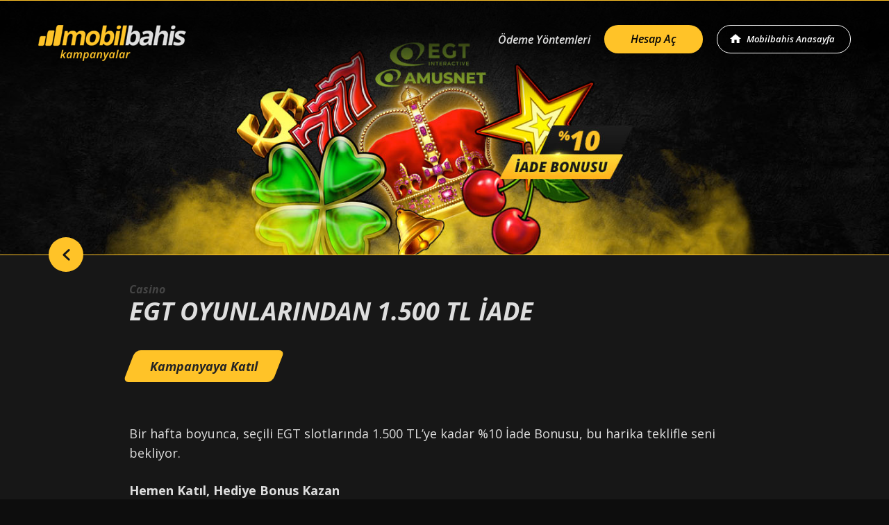

--- FILE ---
content_type: text/html; charset=UTF-8
request_url: https://bonus.mobilbahis1199.com/tr/egt-oyunlarindan-1-500-tl-iade/
body_size: 9315
content:
<!doctype html>
<html class="no-js" lang="tr">
<head>
	<meta charset="UTF-8">
	<title>EGT OYUNLARINDAN 1.500 TL İADE &#8211; Mobilbahis Bonus</title>
<meta name='robots' content='max-image-preview:large' />
<link rel='dns-prefetch' href='//s.w.org' />
<link rel="alternate" type="application/rss+xml" title="Mobilbahis Bonus &raquo; Feed" href="https://bonus.mobilbahis1199.com/tr/feed/" />
<link rel="alternate" type="application/rss+xml" title="Mobilbahis Bonus &raquo; Comments Feed" href="https://bonus.mobilbahis1199.com/tr/comments/feed/" />
		<script type="text/javascript">
			window._wpemojiSettings = {"baseUrl":"https:\/\/s.w.org\/images\/core\/emoji\/13.0.1\/72x72\/","ext":".png","svgUrl":"https:\/\/s.w.org\/images\/core\/emoji\/13.0.1\/svg\/","svgExt":".svg","source":{"concatemoji":"https:\/\/bonus.mobilbahis1199.com\/tr\/wp-includes\/js\/wp-emoji-release.min.js?ver=4bf8be1e6255db65659aa3a6085d6e31"}};
			!function(e,a,t){var n,r,o,i=a.createElement("canvas"),p=i.getContext&&i.getContext("2d");function s(e,t){var a=String.fromCharCode;p.clearRect(0,0,i.width,i.height),p.fillText(a.apply(this,e),0,0);e=i.toDataURL();return p.clearRect(0,0,i.width,i.height),p.fillText(a.apply(this,t),0,0),e===i.toDataURL()}function c(e){var t=a.createElement("script");t.src=e,t.defer=t.type="text/javascript",a.getElementsByTagName("head")[0].appendChild(t)}for(o=Array("flag","emoji"),t.supports={everything:!0,everythingExceptFlag:!0},r=0;r<o.length;r++)t.supports[o[r]]=function(e){if(!p||!p.fillText)return!1;switch(p.textBaseline="top",p.font="600 32px Arial",e){case"flag":return s([127987,65039,8205,9895,65039],[127987,65039,8203,9895,65039])?!1:!s([55356,56826,55356,56819],[55356,56826,8203,55356,56819])&&!s([55356,57332,56128,56423,56128,56418,56128,56421,56128,56430,56128,56423,56128,56447],[55356,57332,8203,56128,56423,8203,56128,56418,8203,56128,56421,8203,56128,56430,8203,56128,56423,8203,56128,56447]);case"emoji":return!s([55357,56424,8205,55356,57212],[55357,56424,8203,55356,57212])}return!1}(o[r]),t.supports.everything=t.supports.everything&&t.supports[o[r]],"flag"!==o[r]&&(t.supports.everythingExceptFlag=t.supports.everythingExceptFlag&&t.supports[o[r]]);t.supports.everythingExceptFlag=t.supports.everythingExceptFlag&&!t.supports.flag,t.DOMReady=!1,t.readyCallback=function(){t.DOMReady=!0},t.supports.everything||(n=function(){t.readyCallback()},a.addEventListener?(a.addEventListener("DOMContentLoaded",n,!1),e.addEventListener("load",n,!1)):(e.attachEvent("onload",n),a.attachEvent("onreadystatechange",function(){"complete"===a.readyState&&t.readyCallback()})),(n=t.source||{}).concatemoji?c(n.concatemoji):n.wpemoji&&n.twemoji&&(c(n.twemoji),c(n.wpemoji)))}(window,document,window._wpemojiSettings);
		</script>
		<style type="text/css">
img.wp-smiley,
img.emoji {
	display: inline !important;
	border: none !important;
	box-shadow: none !important;
	height: 1em !important;
	width: 1em !important;
	margin: 0 .07em !important;
	vertical-align: -0.1em !important;
	background: none !important;
	padding: 0 !important;
}
</style>
	<link rel='stylesheet' id='wp-block-library-css'  href='https://bonus.mobilbahis1199.com/tr/wp-includes/css/dist/block-library/style.min.css?ver=4bf8be1e6255db65659aa3a6085d6e31' type='text/css' media='all' />
<link rel='stylesheet' id='mb-bootstrap-css'  href='https://bonus.mobilbahis1199.com/tr/wp-content/themes/mobilbahis/assets/css/bootstrap.min.css?ver=4.1.2' type='text/css' media='all' />
<link rel='stylesheet' id='mb-main-css'  href='https://bonus.mobilbahis1199.com/tr/wp-content/themes/mobilbahis/assets/css/main.css?ver=20240605' type='text/css' media='all' />
<link rel='stylesheet' id='mb-dashicons-css'  href='https://bonus.mobilbahis1199.com/tr/wp-includes/css/dashicons.min.css?ver=4.1.2' type='text/css' media='all' />
<script type='text/javascript' src='https://bonus.mobilbahis1199.com/tr/wp-includes/js/jquery/jquery.min.js?ver=3.5.1' id='jquery-core-js'></script>
<script type='text/javascript' src='https://bonus.mobilbahis1199.com/tr/wp-includes/js/jquery/jquery-migrate.min.js?ver=3.3.2' id='jquery-migrate-js'></script>
<link rel="https://api.w.org/" href="https://bonus.mobilbahis1199.com/tr/wp-json/" /><link rel="alternate" type="application/json" href="https://bonus.mobilbahis1199.com/tr/wp-json/wp/v2/posts/5159" /><link rel="EditURI" type="application/rsd+xml" title="RSD" href="https://bonus.mobilbahis1199.com/tr/xmlrpc.php?rsd" />
<link rel="wlwmanifest" type="application/wlwmanifest+xml" href="https://bonus.mobilbahis1199.com/tr/wp-includes/wlwmanifest.xml" /> 
<link rel="canonical" href="https://bonus.mobilbahis1199.com/tr/egt-oyunlarindan-1-500-tl-iade/" />
<link rel='shortlink' href='https://bonus.mobilbahis1199.com/tr/?p=5159' />
<link rel="alternate" type="application/json+oembed" href="https://bonus.mobilbahis1199.com/tr/wp-json/oembed/1.0/embed?url=https%3A%2F%2Fbonus.mobilbahis1199.com%2Ftr%2Fegt-oyunlarindan-1-500-tl-iade%2F" />
<link rel="alternate" type="text/xml+oembed" href="https://bonus.mobilbahis1199.com/tr/wp-json/oembed/1.0/embed?url=https%3A%2F%2Fbonus.mobilbahis1199.com%2Ftr%2Fegt-oyunlarindan-1-500-tl-iade%2F&#038;format=xml" />
<style type="text/css">.recentcomments a{display:inline !important;padding:0 !important;margin:0 !important;}</style>        <meta name="description" content="Bir hafta boyunca, seçili EGT slotlarında 1.500 TL’ye kadar %10 İade Bonusu, bu harika teklifle seni bekliyor. Hemen Katıl, Hediye Bonus Kazan “Kampanyaya Katıl”..." />




    <meta name="viewport" content="width=device-width, initial-scale=1.0, minimum-scale=1.0, maximum-scale=1.0, user-scalable=no, minimal-ui">
    <meta http-equiv="x-ua-compatible" content="ie=edge">
    <meta name="mobile-web-app-capable" content="yes">
    <meta name="apple-mobile-web-app-title" content="Mobilbahis">
    <meta name="apple-mobile-web-app-capable" content="yes">
    <meta name="apple-mobile-web-app-status-bar-style" content="black"/>
    <meta name="msapplication-starturl" content="/tr/">
    <link href="https://fonts.googleapis.com/css?family=Open+Sans:300,300i,400,400i,600,600i,700,700i,800,800i&display=swap&subset=latin-ext" rel="stylesheet">
    <link rel="icon" type="image/png" href="https://bonus.mobilbahis1199.com/tr/wp-content/themes/mobilbahis/assets/images/favicons/favicon-32x32.png" sizes="32x32">
    <link rel="icon" type="image/png" href="https://bonus.mobilbahis1199.com/tr/wp-content/themes/mobilbahis/assets/images/favicons/favicon-16x16.png" sizes="16x16">
    <link rel="shortcut icon" href="https://bonus.mobilbahis1199.com/tr/wp-content/themes/mobilbahis/assets/images/favicons/favicon.ico">
    <!--[if lt IE 9]>
    <script src="//oss.maxcdn.com/html5shiv/3.7.3/html5shiv.min.js"></script>
    <script src="//oss.maxcdn.com/respond/1.4.2/respond.min.js"></script>
    <![endif]-->
    <script>
        // Mobile Safari in standalone mode
        if(navigator.standalone){
            // If you want to prevent remote links in standalone web apps opening Mobile Safari, change 'remotes' to true
            var noddy, remotes = true;
            document.addEventListener('click', function(event) {
                noddy = event.target;
                // Bubble up until we hit link or top HTML element. Warning: BODY element is not compulsory so better to stop on HTML
                while(noddy.nodeName !== "A" && noddy.nodeName !== "HTML") {
                    noddy = noddy.parentNode;
                }
                if('href' in noddy && noddy.href.indexOf('http') !== -1 && (noddy.href.indexOf(document.location.host) !== -1 || remotes))
                {
                    event.preventDefault();

                    if(noddy.className=="back"){
                        window.history.back(-1);
                    }
                    else if (noddy.href=="#"||noddy.href==""||noddy.href==null|| noddy.href==window.location.href ) {

                    }
                    else{
                        document.location.href = noddy.href;
                    }
                }
            },false);
        }
        //end standalone
    </script>
</head>
<body class="post-template-default single single-post postid-5159 single-format-standard">
<div id="wrapper">
    <header id="header">
        <div class="container">
            <nav class="navbar navbar-expand-lg justify-content-between navbar-inverse">
    <a class="navbar-home d-block d-lg-none" href="http://mbahis.io/h/tr/" rel="nofollow">Mobilbahis Anasayfa</a>
    <a class="navbar-brand mx-auto mx-lg-0" href="https://bonus.mobilbahis1199.com/tr/"><img src="https://bonus.mobilbahis1199.com/tr/wp-content/themes/mobilbahis/assets/images/mobilbahis.png" srcset="https://bonus.mobilbahis1199.com/tr/wp-content/themes/mobilbahis/assets/images/mobilbahis-2x.png 2x" width="143" alt="Mobilbahis"></a>
    <button class="navbar-toggler" type="button" data-toggle="collapse" data-target="#navbarText" aria-controls="navbarText" aria-expanded="false" aria-label="Toggle navigation">
        <span class="navbar-toggler-icon"></span>
    </button>
    <div class="collapse navbar-collapse" id="navbarText">
        <div class="navbar-top d-block d-lg-none">
            <button class="nb-close" type="button" data-toggle="collapse" data-target="#navbarText" aria-controls="navbarText" aria-expanded="false" aria-label="Toggle navigation">
                <span class="navbar-toggler-icon"></span>
            </button>
        </div>
        <ul class="navbar-nav ml-auto">
           <!-- <li class="nav-item"><a href="http://2mobilbahisyildizlari.com/" class="nav-link video-link">Alex &amp; Markus Merk</a></li> -->
            <li class="nav-item"><a href="/tr/bahis-sihirbazi/" class="nav-link bs-link">Bahis Sihirbazı</a></li>
          <li class="nav-item"><a href="/tr/en-kolay-para-yatirma-secenekleri/" class="nav-link oy-link">Ödeme Yöntemleri</a></li>
          <li class="nav-item"><a href="https://mbahis.io/h/tr/hesap-ac/" class="nav-link ha-link">Hesap Aç</a></li>
            <li class="nav-item"><a class="nav-link home-link" href="https://mbahis.io/h/tr/" rel="nofollow"><span>Mobilbahis Anasayfa</span></a></li>
        </ul>
    </div><!-- nabbar-collapse -->
</nav>

<div style="display: none">
    <script>
        var bonusMainDomain="https://bonus.mobilbahis1199.com/tr/";
        siteMainDomain=bonusMainDomain.replace('bonus','www');
        (function($) {
           $(function() {
              $('#header .home-link, #header .navbar-home').attr('href',siteMainDomain);
              $('#header .ha-link ,.content .btn-c-ha a').attr('href',siteMainDomain+'hesap-ac');
            });
        })(jQuery)
    </script>
</div>        </div><!-- container-->
    </header>
        <style type="text/css">#header .navbar-nav .nav-item:first-child{ display:none}
div.videoWrapper{padding: 56.25% 0 0 0; position: relative; margin:10px 0;}
div.videoWrapper iframe{position: absolute; top: 0; left: 0; width: 100%; height: 100%;}
@media (max-width: 767px) {
#promo .overlay{ background:none}
#promo .overlay .p-o-b{ max-height:180px}
#promo .overlay .p-o-t{position: absolute;
    top: 0;
    left: 0;
    width: 100%;
    height: 20%;
    max-height: 100px;
    background: linear-gradient(180deg, #171717 0%, transparent 80%);}
}
.postid-3775 .header-info .button-wrapper {display:none!important}
#cat-nav .cn-euro-2020{ display:none !important}
.page-id-103 .hs-inner h1{ display:none}
.page #header-section{border-bottom: 1px solid #FFC328;}
#cat-nav nav::-webkit-scrollbar {
  display: none;
}
#cat-nav nav {
  -ms-overflow-style: none;  /* IE and Edge */
  scrollbar-width: none;  /* Firefox */
}
/* Game Release*/
.game-release-row{ text-align: center; padding-top: 5px }
.game-release-inner{ border:1px solid #212121; font-size: 0.9em ;  border-radius: 4px; text-align: center; margin:5px 0 15px; overflow: hidden;}
.game-release-inner br{ display: none}
.game-release-inner p{ padding:0 !important; margin:0 !important;}
.game-release-row .button{ text-decoration: none; font-style: normal; width: 100%; margin:15px 0 0; border-radius: 0; transform:none; border-radius:0; font-size: 15px}
.game-release-row .game-release-inner img{ width: 100%; height: auto; margin-bottom: 15px }
.game-release-row .game-release-inner .g-r-name{ display: block; padding:0 5px 5px; font-weight: 500; line-height: 22px }
.g-r-name br,.g-r-desc br{ display: block;  }
.g-r-desc{ font-size: 0.8em; color:#6e6e6e; line-height: 1.4em; display: block; padding: 0 5px 5px; }
.g-r-date{ font-size: 0.8em; color:#FFC328; font-weight: 600; padding-bottom: 15px; display: block; }

.game-of-the-week-row{ margin:10px 0;border:1px solid #212121; border-radius: 4px; overflow:hidden; padding:0 !important; align-items:center; text-align:left}
.game-of-the-week-row>div[class^="col-"]{padding:0 }
.game-of-the-week-row .button{ width:auto; margin:0 0 15px 20px; border-radius:2px}
.game-of-the-week-row .g-r-content{ padding:10px 20px; height:auto !important}
.game-of-the-week-row .g-r-name,.game-of-the-week-row .g-r-desc{ padding-left:0}
.game-of-the-week-row div p{ padding:5px 0 !important}

@media (max-width: 992px){ 
.game-release-row .game-release-inner .g-r-name{  line-height: 18px }
.game-release-inner{ font-size: 1em }
.game-release-row .button{ font-size: 14px; padding-right: 10px; padding-left: 10px}
.game-of-the-week-row .g-r-desc{ font-size:0.9em}
}

@media (max-width: 768px){ 
.game-of-the-week-row{ text-align:center}
.game-of-the-week-row .g-r-content{ padding-top:20px;}
.game-of-the-week-row .button{ margin-bottom:15px; margin-left:0; padding:11px 20px}
.game-of-the-week-row .g-r-desc{ font-size:1em}
}

.postid-39 .header-info{ border-bottom:1px solid #FFC328; margin-bottom:20px}

.c-top-ipy p{ padding-left:0 !important}
#banner-top{ margin-bottom:-20px}
.banner-top-inner{ box-shadow:none}

/* Refer a Friend */
.page-id-214 .content .c,.postid-105 .content .c{ padding-right: 3%; padding-left: 3% }
/* .page-id-214 .header-info{ border-bottom:1px solid #FFC328 } */
.page-id-214 .header-info h1,.postid-105 .header-info h1{ padding-bottom: 10px }
.mb-title-invite-friend {
margin-top: 30px !important;
}
.raf-page input.form-control.parsley-success, .raf-page select.form-control.parsley-success, .raf-page textarea.form-control.parsley-success{
    background: #2B2B2B; color:#dedede;
}
.c .raf-form-title h4,
.c .raf-text-content h4{ font-weight: 600;
font-family:'Open Sans',sans-serif;
color: #FFC328; padding: 15px 0  0; font-style: italic}

div.et_pb_section.et_pb_section_0.mb-mobile-bg .et_pb_row_1.et_pb_row {
margin-top: 30px !important;
}
.caldera-grid .help-block{ font-size: 13px }
.raf-col-right, .raf-col-left {
 width: 100% !important;
 padding: 0;
 text-align: center;
 float: none;
}
.raf-icon-box {
 float: none;
 float: none;
 width: 70px;
 margin: 0 auto;
}
.raf-icon-box img {
max-width: 100%; height: auto;
}

.raf-dashed-box .raf-text-content {
 float: none;
 width: 100%;
 padding: 0;
text-align: center;
}
.raf-col-left {
 margin-bottom: 70px;
}
  .caldera-grid .form-control:focus {
 box-shadow: none;
 border: 1px solid #ffc328;
}
.caldera-grid input[type=submit] {
background-image: url('/tr/wp-content/uploads/2019/08/raf-bt-send.png');
background-color:transparent;
float: none !important;
border: 0;
text-indent: -9999px;
padding: 0;
display: block;
width: 159px;
height: 45px;
background-size: cover;
}
.caldera-grid input[type=submit]:hover,.caldera-grid input[type=submit]:focus, .caldera-grid input[type=submit]:active {
background-image: url('/tr/wp-content/uploads/2019/08/raf-bt-send.png');
background-size: cover;
background-color:transparent;
}
.caldera-grid .btn:not(:disabled):not(.disabled){ background-color: transparent; }

.caldera-grid .form-control {
background-color: #2B2B2B;
border: 0;
border-radius: 4px;
 height: 48px;
 padding: 12px 16px;
color: #dedede;
}
.caldera-grid label {
font-weight: 600;
color: #DEDEDE;
font-size:14px;
}
.caldera_forms_form .btn-default {
padding: 14px 30px;
border-radius: 4px;
border: 0;
font-size: 16px;
 font-weight: 700;
 margin: 40px auto 0 auto;
 display: block;
}
@media (min-width: 992px){ 
  
.raf-title-md {
font-size: 22px;
line-height: 30px;
font-weight: 300;
padding: 0;
text-align: left;
}

.raf-title-lg {
font-size: 24px;
line-height: 30px;
font-weight: 300;
padding: 0;
}

.caldera-grid .form-control:focus {
 color: #9D9D9D;
}
.raf-dashed-box .raf-text-content {
 float: left;
 width: 80%;
 font-size: 18px;
 line-height: 26px;
 color: #dedede;
 text-align: left;
}

.raf-dashed-box .raf-text-content p {
 font-family:'Open Sans',sans-serif;
font-style: italic;
 padding: 0;
 margin: 0;
}

.raf-icon-box {
 float: left; 
 width: 20%;
 text-align: center;
}

.raf-icon-friends {
 width: 60px;
 margin-top: 4px;
}

.et_pb_gutters3 .et_pb_column, .et_pb_gutters3.et_pb_row .et_pb_column {margin-right: 0;}

.raf-divider {
margin: 30px 0 25px 0;
}

.raf-full {
 width: 100% !important;
 float: none !important;
 padding: 0 !important;
 text-align: center;
}

.raf-full p {
 max-width: 420px;
 display: inline-block;
}



.raf-form-title {
 text-align: center;
}

.raf-text-davet-formu {
 max-width: 205px;
 margin-bottom: 20px;
}

.raf-col-right, .raf-col-left {
width: 50% !important;
}

.raf-col-left {
padding-right: 15px;
}

.raf-col-right {
padding-left: 15px;
}


.raf-top-wrapper .et_pb_column {
margin-bottom: 0 !important;
}

.raf-col-md-6 {
	width: 50%;
	float: left;
	position: relative;
    min-height: 1px;
    padding-right: 20px;
    padding-left: 20px;
}


}


/*TABBY*/
.container .responsive-tabs .cbw{ display:none}
.container .responsive-tabs .t-btn{ cursor:pointer; display:block; padding:17px 0}
.container .responsive-tabs .responsive-tabs__heading{ font-weight:normal; padding:10px 10px 10px 20px}
.container .responsive-tabs .kosullar{ padding:0 20px;}
.container .responsive-tabs .kosullar>p{ padding:0;}
.container .responsive-tabs .kosullar>ul{ padding:0 15px 15px 20px}
.container .responsive-tabs .responsive-tabs__panel{ border:none; padding:0; background:transparent}
.container .responsive-tabs ul.responsive-tabs__list{ font-size:16px; text-align:center; padding-bottom:15px; margin:0}
.container .responsive-tabs .responsive-tabs__list__item{ font-size:16px; font-weight:700; line-height:19px; margin:1px 8px 0 0; padding:7px 14px;display:inline-block; float:none}
.container .responsive-tabs .responsive-tabs__list__item:hover{ color: #eee}
.container .responsive-tabs .responsive-tabs__list__item--active,.container .responsive-tabs .responsive-tabs__list__item--active:hover{
border:none;
border-radius: 100px;
color: #171717;
background:#ffc328;
padding-bottom:6px
}
@media (max-width: 767px){ 
.container .responsive-tabs-wrapper{border-color:#373737}
.container .responsive-tabs .responsive-tabs__panel{ border-bottom:1px solid #272727 } 
.container .responsive-tabs .tabtitle.responsive-tabs__heading{ background:#272727; border-color:#373737}
.container .responsive-tabs .tabtitle.responsive-tabs__heading:hover{ color:#eee}
.container .responsive-tabs .tabtitle.responsive-tabs__heading--active,
.container .responsive-tabs .tabtitle.responsive-tabs__heading--active:hover{ color:#FFC328}
.container .responsive-tabs .responsive-tabs__heading--active:after{ border-bottom-color:#FFC328 !important}

.container .responsive-tabs .cbw{ display:block}
.container .responsive-tabs .kosullar{ margin-bottom:20px}
}

</style>    	<script>
		var _sDateNowYMD = 202511271847;
	</script>
		
<section id="header-section">


    <img width="414" height="243" src="https://bonus.mobilbahis1199.com/tr/wp-content/uploads/2024/01/Campaign_desktop-10-414x243.jpg" class="img-full d-block d-sm-none wp-post-image" alt="EGT OYUNLARINDAN 1.500 TL İADE amusnet 10% iade bonusu" loading="lazy" />    <img width="1400" height="400" src="https://bonus.mobilbahis1199.com/tr/wp-content/uploads/2024/01/Campaign_desktop-10.jpg" class="img-full d-none d-sm-block wp-post-image" alt="EGT OYUNLARINDAN 1.500 TL İADE amusnet 10% iade bonusu" loading="lazy" srcset="https://bonus.mobilbahis1199.com/tr/wp-content/uploads/2024/01/Campaign_desktop-10.jpg 1400w, https://bonus.mobilbahis1199.com/tr/wp-content/uploads/2024/01/Campaign_desktop-10-300x86.jpg 300w, https://bonus.mobilbahis1199.com/tr/wp-content/uploads/2024/01/Campaign_desktop-10-1024x293.jpg 1024w, https://bonus.mobilbahis1199.com/tr/wp-content/uploads/2024/01/Campaign_desktop-10-768x219.jpg 768w" sizes="(max-width: 1400px) 100vw, 1400px" />
    <div class="container"><a href="#" class="back">back</a></div>

</section>
<section class="header-info">
    <div class="container">
        <h2><a href="https://bonus.mobilbahis1199.com/tr/casino" >Casino</a></h2><h1 class="entry-title">EGT OYUNLARINDAN 1.500 TL İADE</h1>

        <div class="button-wrapper">

        <a href="https://inroute.mobilb.link/CRMS-19611_JWC" target="_blank" class="button"><span>Kampanyaya Katıl</span></a> 
    </div>
                </div><!-- /container -->
</section>

<section class="content">
    <div class="container c" id="post-5159">
        <p>Bir hafta boyunca, seçili EGT slotlarında 1.500 TL’ye kadar %10 İade Bonusu, bu harika teklifle seni bekliyor.</p>
<h2>Hemen Katıl, Hediye Bonus Kazan</h2>
<ul>
<li>“Kampanyaya Katıl” butonuna tıkla ve başarıyla katıl</li>
<li>Seçili EGT slotlarında geçerli 30 TL Hediye Bonus’u anında al.</li>
<li>Seçili EGT slotlarında gerçek parayla oynamaya devam et, kayıp yaşarsan kampanya bitiminde 1.500 TL’ye kadar %10 İade Bonusu hesabına gelsin.</li>
</ul>
<p>Bu kampanyadan elde ettiğin Bonusları kullanmak ve kayıplarına iade almak için aşağıdaki slotlardan dilediğinde oynayabilirsin. Tam oyun listesi için “Şartlar ve Koşullar”a göz at!</p>
<p><a href="https://mbahis1.io/h/tr/casino/slotlar/40-burning-hot-6-reels" target="_blank" rel="noopener"><img loading="lazy" class="alignnone wp-image-5161 size-medium" src="https://bonus.mobilbahis1199.com/tr/wp-content/uploads/2024/01/40-Burning-Hot-6-Reels-300x210.jpg" alt="" width="300" height="210" srcset="https://bonus.mobilbahis1199.com/tr/wp-content/uploads/2024/01/40-Burning-Hot-6-Reels-300x210.jpg 300w, https://bonus.mobilbahis1199.com/tr/wp-content/uploads/2024/01/40-Burning-Hot-6-Reels.jpg 500w" sizes="(max-width: 300px) 100vw, 300px" /></a></p>
<p><a href="https://mbahis1.io/h/tr/casino/slotlar/shining-crown" target="_blank" rel="noopener"><img loading="lazy" class="alignnone wp-image-5162 size-medium" src="https://bonus.mobilbahis1199.com/tr/wp-content/uploads/2024/01/Shining-Crown-300x210.jpg" alt="" width="300" height="210" srcset="https://bonus.mobilbahis1199.com/tr/wp-content/uploads/2024/01/Shining-Crown-300x210.jpg 300w, https://bonus.mobilbahis1199.com/tr/wp-content/uploads/2024/01/Shining-Crown.jpg 500w" sizes="(max-width: 300px) 100vw, 300px" /></a></p>
<p><a href="https://mbahis1.io/h/tr/casino/slotlar/40-burning-hot" target="_blank" rel="noopener"><img loading="lazy" class="alignnone wp-image-5163 size-medium" src="https://bonus.mobilbahis1199.com/tr/wp-content/uploads/2024/01/40-Burning-Hot-300x210.jpg" alt="" width="300" height="210" srcset="https://bonus.mobilbahis1199.com/tr/wp-content/uploads/2024/01/40-Burning-Hot-300x210.jpg 300w, https://bonus.mobilbahis1199.com/tr/wp-content/uploads/2024/01/40-Burning-Hot.jpg 500w" sizes="(max-width: 300px) 100vw, 300px" /></a></p>
                    <div class="button-wrapper">

                <a href="https://inroute.mobilb.link/CRMS-19611_JWC" target="_blank" class="button"><span>Kampanyaya Katıl</span></a> 
            </div>
            
                <div class="kosullar">
            <div class="container">
                <a class="btn-kosullar" data-toggle="collapse" href="#" data-target=".k-content" role="button" aria-expanded="false" aria-controls="k-content">
                    <i>+</i> Kampanya Şartları                </a>
                <div class="k-content collapse">

                <ul>
 	<li>Bu kampanya 5 Şubat 2024 saat 13.00 - 11 Şubat 2024 saat 23.45 arasında geçerlidir.</li>
 	<li>Kampanyadan faydalanmak isteyen kullanıcılar, “Kampanyaya Katılın” butonuna tıklayarak kampanyaya başarıyla katılım sağlamalıdır.</li>
 	<li>Kampanyaya katılım sağlandığı anda kullanıcı hesabına kampanyaya dahil oyunlarda geçerli ve her biri 30 TL tutarında Hediye Bonus tanımlanır. Kullanıcı, bu Bonus’u kampanya boyunca sadece bir (1) kez alabilir.-
Kampanya kapsamındaki oyunlar: 40 Burning Hot 6 Reels, Shining Crown, 40 Burning Hot, Flaming Hot Extreme, 100 Super Hot, 100 Burning Hot, 40 Super Hot, 20 Burning Hot, Candy Palace, 20 Golden Coins.</li>
 	<li>İade Bonusu, yukarıda belirtilen tarihler içerisinde ve kampanyaya katılım sağlandığı andan itibaren yaşanan net kayıpların %10’u olarak hesaplanır.</li>
 	<li>Bir kullanıcının kampanya süresi içinde ulaşması gereken minimum net kayıp miktarı 500 TL'dir.</li>
 	<li>İade Bonusu için maksimum ödül değeri, aksi belirtilmedikçe 1.500 TL'dir.</li>
 	<li>Yalnızca gerçek parayla yapılan bahisler İade Bonusu hesaplamasına dahil edilir.</li>
 	<li>Hem Hediye Bonus hem de İade Bonusu, "Bonuslarım" bölümünden aktifleştirilmelidir.</li>
 	<li>İade Bonusu, kullanıcı hesabına tanımladığı andan itibaren 7 gün içinde kullanılmalıdır. Belirtilen süre içinde kullanılmayan Bonus, kullanıcı hesabından otomatik olarak silinir.</li>
 	<li>Kampanya süresi içinde hesabı kapanan kullanıcılar tüm kampanya süresince Bonus almaya hak kazanamaz.</li>
 	<li>İade Bonusu’nun çevrimi için “Genel Bonus Çevrim Koşulları” geçerlidir.</li>
 	<li>İade Bonusu, kampanya bitiş tarihinden sonraki 15 dakika içerisinde kullanıcı hesaplarına tanımlanır.</li>
 	<li>Kullanıcı, Bonus’u iptal ederse, hem Bonus’u hem de bu Bonus’tan elde ettiği kazançları kaybeder.</li>
 	<li>Bu kampanyanın müşteri destek referans kodu CRMS-19611’dir.</li>
 	<li>Mobilbahis, herhangi bir zamanda kampanya koşullarını düzenleme ve kampanyayı iptal etme hakkını saklı tutar.</li>
 	<li>Mobilbahis Genel Şartlar ve Koşulları geçerlidir.</li>
</ul>                </div><!-- /k-content -->

            </div><!-- /container -->




        </div><!-- /kosullar -->
            

        

        
            <div class="button-wrapper cmbw d-block d-md-none btn-c-ha">
                <a href="http://mbahis.io/h/tr/hesap-ac"  target="_blank" class="button d-block d-md-none"><i>Hala Hesabın Yok mu? Hemen Üye Ol</i></a>
            </div>

            

	</div><!-- .container.c -->


</section><!-- /content -->



                                    <div class="similar-posts">

                    <section class="s s-bonuslar">
                    <div class="container">
                    <div class="s-header">
                        <h2>İLGİLİ KAMPANYALAR</h2>
                        <em>En Yeni Kampanyalar ve En İyi Bonuslar</em>
                    </div>

                    <div class="row row-eq-height">
                    <div class="col-12 col-md-6 col-lg-4">
        <div class="s-b-inner shdw">
            <a href="https://bonus.mobilbahis1199.com/tr/yeni-slotta-kesintisiz-kazanc-coskusu-3/">
                <span class="new"></span>                <img src="https://bonus.mobilbahis1199.com/tr/wp-content/uploads/2025/11/Campaign_desktop-8-414x243.jpg" class="post-image-list" loading="lazy" alt="YENİ SLOTTA KESİNTİSİZ KAZANÇ COŞKUSU" />
                                <h4>Casino</h4>                <h3>YENİ SLOTTA KESİNTİSİZ KAZANÇ COŞKUSU</h3>
                <i class="arrow"></i>
                <span class="lnk"><span>Bilgi Al</span></span>
            </a>
        </div>
    </div><!-- col -->
    <div class="col-12 col-md-6 col-lg-4">
        <div class="s-b-inner shdw">
            <a href="https://bonus.mobilbahis1199.com/tr/hafta-sonunda-ekstra-kazanc/">
                                <img src="https://bonus.mobilbahis1199.com/tr/wp-content/uploads/2025/10/Campaign_desktop-16-414x243.jpg" class="post-image-list" loading="lazy" alt="HAFTA SONUNDA EKSTRA KAZANÇ" />
                                <h4>Casino</h4>                <h3>HAFTA SONUNDA EKSTRA KAZANÇ</h3>
                <i class="arrow"></i>
                <span class="lnk"><span>Bilgi Al</span></span>
            </a>
        </div>
    </div><!-- col -->
    <div class="col-12 col-md-6 col-lg-4">
        <div class="s-b-inner shdw">
            <a href="https://bonus.mobilbahis1199.com/tr/ogle-arasina-free-spin-6/">
                                <img src="https://bonus.mobilbahis1199.com/tr/wp-content/uploads/2025/11/Campaign_desktop-414x243.jpg" class="post-image-list" loading="lazy" alt="HAFTA İÇİ HER ÖĞLEN FREE SPİN AL" />
                                <h4>Casino</h4>                <h3>HAFTA İÇİ HER ÖĞLEN FREE SPİN AL</h3>
                <i class="arrow"></i>
                <span class="lnk"><span>Bilgi Al</span></span>
            </a>
        </div>
    </div><!-- col -->
                    </div><!-- /row -->

                    </div><!-- container -->
                    </section><!-- s-bonuslar -->



                    </div><!-- /similar-posts -->

                





	<script>
		(function($) {
			$('.element-with-date').each(function () {
				var _this = $(this);
				if(_this.attr('data-startdate') && _this.attr('data-startdate')>_sDateNowYMD){
					_this.remove();
				}
				if(_this.attr('data-enddate') && _this.attr('data-enddate')<=_sDateNowYMD){
					_this.remove();
				}
			});
		})(jQuery);
	</script>


<footer id="footer">
    <div class="container">

    
<div class="row row-eq-height">
    <div class="col-12 col-md-4">
       <div class="f-top">
           <a href="https://bonus.mobilbahis1199.com/tr/" class="f-brand"><img src="https://bonus.mobilbahis1199.com/tr/wp-content/themes/mobilbahis/assets/images/mobilbahis.png" srcset="https://bonus.mobilbahis1199.com/tr/wp-content/themes/mobilbahis/assets/images/mobilbahis-2x.png 2x" width="127" alt="Mobilbahis"></a>
       </div>
    </div>
    <div class="col-12 col-md-4">
        <div class="f-text">© Mobilbahis 2025, Şans oyunları bağımlılık yapabilir, <br class="d-block d-sm-none">lütfen bilinçli oynayınız.</div>
        <ul class="menu-footer-support">
            <li><a href="https://bonus.mobilbahis1199.com/tr/site-map/">Site Haritası</a></li>
            <li><a href="https://mbahis1.io/h/tr/sartlar-kosullar">Şartlar ve Koşullar</a></li>
        </ul>
    </div>
        <div class="col-12 col-md-4">
            <ul class="menu-social">
               <!-- <li class="ms-f"><a href="https://www.facebook.com/mobilbahisofficial/" target="_blank" title="Mobilbahis Facebook"><i>Mobilbahis Facebook</i></a></li> -->

                                    <li class="ms-tl"><a href="https://t.me/mobilbahistelegram" target="_blank" title="Mobilbahis Telegram"><i>Mobilbahis Telegram</i></a></li>
                                                    <li class="ms-i"><a href="https://www.instagram.com/mobilbahis_giris" target="_blank" title="Mobilbahis İnstagram"><i>Mobilbahis İnstagram</i></a></li>
                                                    <li class="ms-t"><a href="https://twitter.com/mobilbahis_yeni" target="_blank" title="Mobilbahis Twitter"><i>Mobilbahis Twitter</i></a></li>
                                                        <li class="ms-f"><a href="https://facebook.com/mobilbahisofficial" target="_blank" title="Mobilbahis Facebook"><i>Mobilbahis Facebook </i></a></li>
                                                        <li class="ms-y"><a href="https://www.youtube.com/@mobilbahis" target="_blank" title="Mobilbahis Youtube"><i>Mobilbahis Youtube</i></a></li>
                            </ul>
        </div>
</div>

</div>

</footer>


</div><!-- /wrapper -->
<script src="https://code.jquery.com/jquery-3.3.1.min.js" integrity="sha256-FgpCb/KJQlLNfOu91ta32o/NMZxltwRo8QtmkMRdAu8=" crossorigin="anonymous"></script>
<script>window.jQuery || document.write('<script src="https://bonus.mobilbahis1199.com/tr/wp-content/themes/mobilbahis/assets/js/jquery-3.3.1.min.js"><\/script>')</script>
<script>
(function($){$(function(){
if($('.g-r-content').length>0){$('.g-r-content').esitYukseklik();}
})})(jQuery)
</script><script type='text/javascript' src='https://bonus.mobilbahis1199.com/tr/wp-content/themes/mobilbahis/assets/js/bootstrap.min.js?ver=20180905' id='mb-bootstrap-js'></script>
<script type='text/javascript' src='https://bonus.mobilbahis1199.com/tr/wp-content/themes/mobilbahis/assets/js/plugins.js?ver=20190704_v2' id='mb-plugins-js'></script>
<script type='text/javascript' src='https://bonus.mobilbahis1199.com/tr/wp-content/plugins/page-links-to/js/new-tab.min.js?ver=3.1.1' id='page-links-to-js'></script>
<script type='text/javascript' src='https://bonus.mobilbahis1199.com/tr/wp-includes/js/wp-embed.min.js?ver=4bf8be1e6255db65659aa3a6085d6e31' id='wp-embed-js'></script>
<script type="text/javascript">
    const PartnerId="";
</script>
<script src="https://bonus.mobilbahis1199.com/tr/wp-content/themes/mobilbahis/assets/js/main.js"></script>

</body>
</html>
<!-- Performance optimized by W3 Total Cache. Learn more: https://www.w3-edge.com/products/

Page Caching using disk: enhanced (SSL caching disabled)
Minified using disk

 Served from: bonus.mobilbahis1199.com @ 2025-11-27 18:47:13 by W3 Total Cache -->